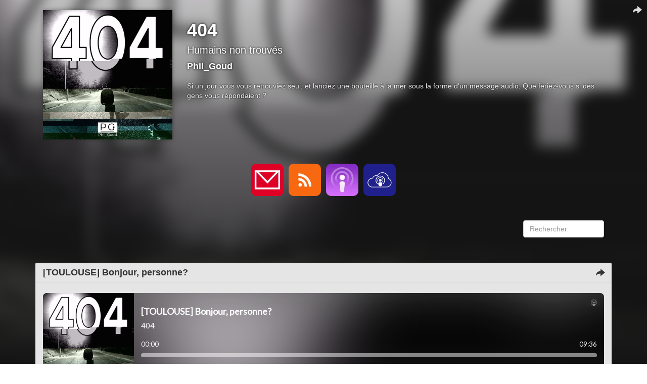

--- FILE ---
content_type: text/html; charset=utf-8
request_url: https://404.lepodcast.fr/
body_size: 8438
content:
<!DOCTYPE html>
<html lang="fr" data-podCloud-phoenix-v="3.20.0-d5b636d95ea3b97ef7465038078f4056418e4c2d3a0a446e7955a3efe9e99e0c9c5df70a0ba9819ba14182c407770199fef952c1f4afa1c0966f965e5bb16e76746381f4acdb191e7f24f59db0de0fd2d0010b63">
	<head>
		<title>404</title>
		<!--podCloud-phoenix v3.20.0-d5b636d95ea3b97ef7465038078f4056418e4c2d3a0a446e7955a3efe9e99e0c9c5df70a0ba9819ba14182c407770199fef952c1f4afa1c0966f965e5bb16e76746381f4acdb191e7f24f59db0de0fd2d0010b63-->
		<!--[if lt IE 9]>
		<script src="http://html5shim.googlecode.com/svn/trunk/html5.js" type="text/javascript"></script>
		<![endif]-->
		<!--[if IE 7]>
		<link rel="stylesheet" media="screen" href="https://assets.podcloud.fr/assets/flat.video.ie7-e42d465ec392900b8062aad47bf0523a03f53e22e54067207565e6aa3cb6637e.css" />
		<![endif]-->
		<!--[if gte IE 9]>
		  <style type="text/css">
		    .gradient {
		       filter: none;
		    }
		  </style>
		<![endif]-->
		<!--[if IE]>
		<link rel="shortcut icon" type="image/x-icon" href="/favicon.ico" />
		<![endif]-->
		<link rel="icon" type="image/x-icon" href="/favicon.ico" />
		<link href="https://404.lepodcast.fr/rss" rel="alternate" type="application/rss+xml" title="404" />

		<link rel="stylesheet" media="all" href="https://assets.podcloud.fr/assets/mini_site-ba917f31a24de143c7053ed8361579396b5fc6a922e2bc667b1bff5438503741.css" data-turbolinks-track="true" />
		<script src="https://assets.podcloud.fr/assets/mini_site-909384e651a45d2a70fa6da04fdf7e6ce43aebee85265ceb6bdfcb953acd2077.js" data-turbolinks-track="true"></script>
		<meta name="csrf-param" content="authenticity_token" />
<meta name="csrf-token" content="04dntarKBRZVSfkltBaGtUYoB6RfdCbTYNTpGlF4x44mX6BX8VmO8QAx63+/ghIY7aMzZUs8F6whHM6F4UjYgQ==" />
		<meta name="viewport" content="width=device-width, initial-scale=1.0, minimum-scale=1.0, maximum-scale=1.0, user-scalable=no">
		<meta property="og:title" content="404">
		<meta property="og:site_name" content="404">
		<meta name="twitter:title" content="404">
		<meta name="twitter:site" content="@podCloud">
		<meta name="twitter:domain" content="podCloud">

            <link rel="alternate"
        type="application/json+oembed"
        href="https://podcloud.fr/embed.json?url=https%3A%2F%2Fpodcloud.fr%2Fpodcast%2F404"
        title="404 oEmbed configuration" />
  <link rel="alternate"
        type="text/xml+oembed"
        href="https://podcloud.fr/embed.xml?url=https%3A%2F%2Fpodcloud.fr%2Fpodcast%2F404"
        title="404 oEmbed configuration" />
  <link rel="canonical" href="https://404.lepodcast.fr/" />
  <meta property="og:description" content="Humains non trouvés - Si un jour vous vous retrouviez seul, et lanciez une bouteille à la mer sous la forme d&#39;un message audio. Que feriez-vous si des gens vous répondaient ?">
  <meta property="og:url" content="https://404.lepodcast.fr/">
  <meta property="og:image" content="https://uploads.podcloud.fr/uploads/covers/5a2d/a807/4c5a/8c02/4e53/a2eb/db51/59b9/4dd2/91ad/big_5a2da8074c5a8c024e53a2ebdb5159b94dd291ad.jpg?version=1686042124&amp;">
  <meta property="og:image:secure_url" content="https://uploads.podcloud.fr/uploads/covers/5a2d/a807/4c5a/8c02/4e53/a2eb/db51/59b9/4dd2/91ad/big_5a2da8074c5a8c024e53a2ebdb5159b94dd291ad.jpg?version=1686042124&amp;">
  <meta property="og:type" content="video.episode">
  <meta property="og:video" content="https://podcloud.fr/podcast/404/player">
  <meta property="og:video:width" content="675">
  <meta property="og:video:height" content="380">
  <meta property="og:video:type" content="text/html">

  <meta name="twitter:card" content="player">
  <meta name="twitter:description" content="Humains non trouvés - Si un jour vous vous retrouviez seul, et lanciez une bouteille à la mer sous la forme d&#39;un message audio. Que feriez-vous si des gens vous répondaient ?">
  <meta name="twitter:image" content="https://uploads.podcloud.fr/uploads/covers/5a2d/a807/4c5a/8c02/4e53/a2eb/db51/59b9/4dd2/91ad/big_5a2da8074c5a8c024e53a2ebdb5159b94dd291ad.jpg?version=1686042124&amp;">
  <meta name="twitter:player" content="https://podcloud.fr/podcast/404/player">
  <meta name="twitter:player:width" content="300">
  <meta name="twitter:player:height" content="380">


		<meta property="fb:admins" content="100001065522665">
		<meta property="fb:app_id" content="281570228684899">
		<meta property="og:locale" content="fr_FR">
		<meta name="description" content="Humains non trouvés - Si un jour vous vous retrouviez seul, et lanciez une bouteille à la mer sous la forme d&#39;un message audio. Que feriez-vous si des gens vous répondaient ?">
        <script src="https://podcloud.fr/player-embed/helper.js"></script>
	</head>
	<body>
      <div id="cover-bg">
        <div id="cover-bg-img" style="background-image: url(https://uploads.podcloud.fr/uploads/covers/5a2d/a807/4c5a/8c02/4e53/a2eb/db51/59b9/4dd2/91ad/5a2da8074c5a8c024e53a2ebdb5159b94dd291ad.jpg?version=1686042124&amp;);">
        </div>
      </div>
		<div id="wrap">
		<div id="container" class="container yolo-width">
			<a data-action="share" data-title="404" data-feed="Phil_Goud" data-twitter="" data-url="https://404.lepodcast.fr/" data-player-url="https://podcloud.fr/podcast/404/player" data-feed-player="true" class="mini-site-share" href="#">
  <i class="glyphicon glyphicon-share-alt m-r-xs"></i>
</a><div class="container">
	<header class="row" id="header_row">
      <a href="https://404.lepodcast.fr/">
        <div class="col-md-3" id="cover_col">
          <img data-default-src="https://assets.podcloud.fr/assets/fallback/medium_nocover-e5a91dd0041e0ce360f3db610815ce7e6b8d03146235090c1b0791fa555c474f.jpg" width="256" alt="404" src="https://uploads.podcloud.fr/uploads/covers/5a2d/a807/4c5a/8c02/4e53/a2eb/db51/59b9/4dd2/91ad/medium_5a2da8074c5a8c024e53a2ebdb5159b94dd291ad.jpg?version=1686042124&amp;" />
        </div>
</a>      <summary class="col-md-9" id="summary_col">
        <a href="https://404.lepodcast.fr/"><h1>404</h1></a>
        <h2><small>Humains non trouvés</small></h2>
        <h4>Phil_Goud</h4>
        <p>
        Si un jour vous vous retrouviez seul, et lanciez une bouteille à la mer sous la forme d&#39;un message audio.
Que feriez-vous si des gens vous répondaient ?
        </p>
        
      </summary>
	</header>
</div>
<div id="subscribe_row_container">
	<div id="subscribe_row" class="row subscribe_row">
	  <div>
	    
      <a href="mailto:phil@podshows.fr?subject=%C3%80%20propos%20de%20404">
      <img width="64" height="64" class="provider-image provider-mail provider-mail-64" alt="Contact" title="Contact" src="https://assets.podcloud.fr/assets/providers/mail.64-9e8aff8130b38d80466b0676923d67d614dd8e8cf9a03a5bca11c5654abf1b5c.png" />
</a>      <a target="_blank" href="https://404.lepodcast.fr/rss"><img width="64" height="64" class="provider-image provider-rss provider-rss-64" alt="Flux RSS" title="Flux RSS" src="https://assets.podcloud.fr/assets/providers/rss.64-8b576d8e103de5d2e23647628c02283ea5bd17dbea81bbf972cded7c18360652.png" /></a>
      <a target="_blank" href="podcast://404.lepodcast.fr/rss"><img width="64" height="64" class="provider-image provider-itunes provider-itunes-64" alt="iTunes" title="iTunes" src="https://assets.podcloud.fr/assets/providers/itunes.64-c6086ea7f8d87e6adb124792a268031fa19496d3c8001a5dd5d14d9e1b1db60b.png" /></a>
      
      
      <a target="_blank" href="https://podcloud.fr/podcast/404"><img width="64" height="64" class="provider-image provider-podcloud provider-podcloud-64" alt="podCloud" title="podCloud" src="https://assets.podcloud.fr/assets/providers/podcloud.128-b5258c8a0973f9b68cc5ef8efc94ec75d3b772effce7e1900a97e152bef0d63c.png" /></a>
      
      
      
      
      
      
      
      
      
      
      
      
	  </div>
	</div>
</div>

<div class="container">
	<div class="row" id="actions_row">
		<div class="col-md-2 pull-right">
			<form role="form" style="margin-top: 20px;" action="https://404.lepodcast.fr/" accept-charset="UTF-8" method="get"><input name="utf8" type="hidden" value="&#x2713;" />
			  <fieldset>
				<div class="form-group">
					<input type="text" name="q" id="search" placeholder="Rechercher" class="form-control" />
				</div>
			  </fieldset>
</form>		</div>
	</div>
	<div class="row" id="items_row">
		<div id="items">
				<article class="panel panel-default has-media">
					<header class="panel-heading">
						<div class="now_playing">
							<img alt="En cours de lecture" src="https://assets.podcloud.fr/assets/minisite/now_playing-c9507fd6ca2cb827db4b32a35740b2f0b220295a6720eaeeef433209211c4ebd.gif" />
						</div>
						<h4 class="panel-title">
							<a href="https://404.lepodcast.fr/toulouse-bonjour-personne">
								[TOULOUSE] Bonjour, personne?
							</a>
						</h4>
                        <a data-action="share" data-title="[TOULOUSE] Bonjour, personne?" data-feed="404" data-twitter="" data-item="5717e7766e733414132b5e00" data-player-url="https://podcloud.fr/podcast/404/episode/toulouse-bonjour-personne/player" data-url="https://404.lepodcast.fr/toulouse-bonjour-personne" href="#">
                          <i class="hidden-progressing glyphicon glyphicon-share-alt m-r-xs"></i>
</a>					</header>
					<div id="item-5717e7766e733414132b5e00">
						<div class="panel-body">
							<div class="row">
  <div class="col-xs-12 post-player">
        <div class="text-center">
        <iframe
          width="100%"
          height="200"
          src="https://podcloud.fr/podcast/404/episode/toulouse-bonjour-personne/player"
          frameborder="0"
          allow="accelerometer; autoplay; encrypted-media; gyroscope; picture-in-picture; fullscreen"
        ></iframe>
        <a class="text-center download-link" role="button" rel="nofollow" target="_blank" href="https://stats.podcloud.fr/404/toulouse-bonjour-personne/enclosure.321567d81b26f30cce12b7304165aad543196b9e4215782de1738b20ba273f65.mp3?p=dl">
          <i class="fa fa-download" style="font-size: 28px; vertical-align: middle;"></i>
          Télécharger
          <small>
            ( 13 Mo )</small>
</a>    </div>

  </div>
  <div class="col-xs-12 post-content">
    <p>Est-ce que quelqu&#39;un m&#39;entends? Suis-je vraiment tout seul ?</p>

<p>Message envoyé depuis Toulouse comme une bouteille à la mer... sans grand espoir...</p>

  </div>
</div>

						</div>
						<footer class="panel-footer">
							<a target="_blank" class="pull-right" href="https://404.lepodcast.fr/toulouse-bonjour-personne">
								<span class="glyphicon glyphicon-log-in"></span>
								Voir l&#39;article
</a>							<h5 class="published_at_by">
								<small>
									Publié le
									<time datetime="2016-04-20 19:18:00">
										20/04/2016 à 19:18
									</time>
									par <span class="author">Phil_Goud</span>
								</small>
							</h5>
						</footer>
					</div>
				</article>
				<article class="panel panel-default has-media">
					<header class="panel-heading">
						<div class="now_playing">
							<img alt="En cours de lecture" src="https://assets.podcloud.fr/assets/minisite/now_playing-c9507fd6ca2cb827db4b32a35740b2f0b220295a6720eaeeef433209211c4ebd.gif" />
						</div>
						<h4 class="panel-title">
							<a href="https://404.lepodcast.fr/bordeaux-picaboubx">
								[BORDEAUX] Picaboubx
							</a>
						</h4>
                        <a data-action="share" data-title="[BORDEAUX] Picaboubx" data-feed="404" data-twitter="" data-item="5717e8076e73341405246500" data-player-url="https://podcloud.fr/podcast/404/episode/bordeaux-picaboubx/player" data-url="https://404.lepodcast.fr/bordeaux-picaboubx" href="#">
                          <i class="hidden-progressing glyphicon glyphicon-share-alt m-r-xs"></i>
</a>					</header>
					<div id="item-5717e8076e73341405246500">
						<div class="panel-body">
							<div class="row">
  <div class="col-xs-12 post-player">
        <div class="text-center">
        <iframe
          width="100%"
          height="200"
          src="https://podcloud.fr/podcast/404/episode/bordeaux-picaboubx/player"
          frameborder="0"
          allow="accelerometer; autoplay; encrypted-media; gyroscope; picture-in-picture; fullscreen"
        ></iframe>
        <a class="text-center download-link" role="button" rel="nofollow" target="_blank" href="https://stats.podcloud.fr/404/bordeaux-picaboubx/enclosure.338c4ac371f1b487a9b05246fd35a2662fe6f5c22a4b61b1c47bd1752a03f7d5.mp3?p=dl">
          <i class="fa fa-download" style="font-size: 28px; vertical-align: middle;"></i>
          Télécharger
          <small>
            ( 4,3 Mo )</small>
</a>    </div>

  </div>
  <div class="col-xs-12 post-content">
    <p>Un message depuis Bordeaux envoyé via Dropbox.</p>

<p>Apparemment certains trucs du net fonctionnent encore... mais pour combien de temps?</p>

  </div>
</div>

						</div>
						<footer class="panel-footer">
							<a target="_blank" class="pull-right" href="https://404.lepodcast.fr/bordeaux-picaboubx">
								<span class="glyphicon glyphicon-log-in"></span>
								Voir l&#39;article
</a>							<h5 class="published_at_by">
								<small>
									Publié le
									<time datetime="2016-04-20 22:35:00">
										20/04/2016 à 22:35
									</time>
									par <span class="author">Picaboubx</span>
								</small>
							</h5>
						</footer>
					</div>
				</article>
				<article class="panel panel-default has-media">
					<header class="panel-heading">
						<div class="now_playing">
							<img alt="En cours de lecture" src="https://assets.podcloud.fr/assets/minisite/now_playing-c9507fd6ca2cb827db4b32a35740b2f0b220295a6720eaeeef433209211c4ebd.gif" />
						</div>
						<h4 class="panel-title">
							<a href="https://404.lepodcast.fr/404-francoistjp-dot-mp3">
								[???] 404-FrançoisTJP.mp3
							</a>
						</h4>
                        <a data-action="share" data-title="[???] 404-FrançoisTJP.mp3" data-feed="404" data-twitter="" data-item="5718921e6e73341227071f00" data-player-url="https://podcloud.fr/podcast/404/episode/404-francoistjp-dot-mp3/player" data-url="https://404.lepodcast.fr/404-francoistjp-dot-mp3" href="#">
                          <i class="hidden-progressing glyphicon glyphicon-share-alt m-r-xs"></i>
</a>					</header>
					<div id="item-5718921e6e73341227071f00">
						<div class="panel-body">
							<div class="row">
  <div class="col-xs-12 post-player">
        <div class="text-center">
        <iframe
          width="100%"
          height="200"
          src="https://podcloud.fr/podcast/404/episode/404-francoistjp-dot-mp3/player"
          frameborder="0"
          allow="accelerometer; autoplay; encrypted-media; gyroscope; picture-in-picture; fullscreen"
        ></iframe>
        <a class="text-center download-link" role="button" rel="nofollow" target="_blank" href="https://stats.podcloud.fr/404/404-francoistjp-dot-mp3/enclosure.629a282a863f590da700c0701e4c13a16e43b2c4a9e5240a27c1bdaa3527cea2.mp3?p=dl">
          <i class="fa fa-download" style="font-size: 28px; vertical-align: middle;"></i>
          Télécharger
          <small>
            ( 5,1 Mo )</small>
</a>    </div>

  </div>
  <div class="col-xs-12 post-content">
    <p>J&#39;ai reçu ce message via mediafire (qui semble aussi fonctionner) dans un dm twitter de la part de FrançoisTJP<br>
Je n&#39;ai plus de contact avec lui depuis. </p>

<p><strong>Update</strong>: j&#39;ai eu un tweet tout pété à 10h52 (ça dure depuis hier soir ces tweets bizarres, c&#39;est pas pratique)</p>

<blockquote>
<p>@FrancoisTJP : <em>&quot;11110xx Il 10xxxxxx se 10xx passe 10xxxx quelque 10xxxxx 11110x chose 10xxxxx ici&quot;</em></p>
</blockquote>

  </div>
</div>

						</div>
						<footer class="panel-footer">
							<a target="_blank" class="pull-right" href="https://404.lepodcast.fr/404-francoistjp-dot-mp3">
								<span class="glyphicon glyphicon-log-in"></span>
								Voir l&#39;article
</a>							<h5 class="published_at_by">
								<small>
									Publié le
									<time datetime="2016-04-21 10:41:00">
										21/04/2016 à 10:41
									</time>
									par <span class="author">Phil_Goud</span>
								</small>
							</h5>
						</footer>
					</div>
				</article>
				<article class="panel panel-default has-media">
					<header class="panel-heading">
						<div class="now_playing">
							<img alt="En cours de lecture" src="https://assets.podcloud.fr/assets/minisite/now_playing-c9507fd6ca2cb827db4b32a35740b2f0b220295a6720eaeeef433209211c4ebd.gif" />
						</div>
						<h4 class="panel-title">
							<a href="https://404.lepodcast.fr/toulouse-ponts-piles-and-chats">
								[TOULOUSE] Ponts, Piles &amp; Chats
							</a>
						</h4>
                        <a data-action="share" data-title="[TOULOUSE] Ponts, Piles &amp; Chats" data-feed="404" data-twitter="" data-item="5718e50e6e73341227854000" data-player-url="https://podcloud.fr/podcast/404/episode/toulouse-ponts-piles-and-chats/player" data-url="https://404.lepodcast.fr/toulouse-ponts-piles-and-chats" href="#">
                          <i class="hidden-progressing glyphicon glyphicon-share-alt m-r-xs"></i>
</a>					</header>
					<div id="item-5718e50e6e73341227854000">
						<div class="panel-body">
							<div class="row">
  <div class="col-xs-12 post-player">
        <div class="text-center">
        <iframe
          width="100%"
          height="200"
          src="https://podcloud.fr/podcast/404/episode/toulouse-ponts-piles-and-chats/player"
          frameborder="0"
          allow="accelerometer; autoplay; encrypted-media; gyroscope; picture-in-picture; fullscreen"
        ></iframe>
        <a class="text-center download-link" role="button" rel="nofollow" target="_blank" href="https://stats.podcloud.fr/404/toulouse-ponts-piles-and-chats/enclosure.739af999d36abc883b2b9f5161c65de1bf1025cf99e0f0cf795bbb5f0d823521.mp3?p=dl">
          <i class="fa fa-download" style="font-size: 28px; vertical-align: middle;"></i>
          Télécharger
          <small>
            ( 9,6 Mo )</small>
</a>    </div>

  </div>
  <div class="col-xs-12 post-content">
    <p>bon, on essaie de garder le moral les gens, voici de mes nouvelles et mes réflexions du jour.</p>

<p>Il faut mettre nos observations en commun les gars.</p>

<p>@picaboubx : j&#39;attends la réponse à ma question: as-tu un appel manqué de moi?<br>
@francoisTJP : c&#39;était quoi ce bruit, alors ?!?</p>

  </div>
</div>

						</div>
						<footer class="panel-footer">
							<a target="_blank" class="pull-right" href="https://404.lepodcast.fr/toulouse-ponts-piles-and-chats">
								<span class="glyphicon glyphicon-log-in"></span>
								Voir l&#39;article
</a>							<h5 class="published_at_by">
								<small>
									Publié le
									<time datetime="2016-04-21 16:34:00">
										21/04/2016 à 16:34
									</time>
									par <span class="author">Phil_Goud</span>
								</small>
							</h5>
						</footer>
					</div>
				</article>
				<article class="panel panel-default has-media">
					<header class="panel-heading">
						<div class="now_playing">
							<img alt="En cours de lecture" src="https://assets.podcloud.fr/assets/minisite/now_playing-c9507fd6ca2cb827db4b32a35740b2f0b220295a6720eaeeef433209211c4ebd.gif" />
						</div>
						<h4 class="panel-title">
							<a href="https://404.lepodcast.fr/paris-sous-les-ponts-coulait-la-seine">
								[PARIS] Sous les ponts coulait la seine
							</a>
						</h4>
                        <a data-action="share" data-title="[PARIS] Sous les ponts coulait la seine" data-feed="404" data-twitter="" data-item="5718fb726e73341233c64d00" data-player-url="https://podcloud.fr/podcast/404/episode/paris-sous-les-ponts-coulait-la-seine/player" data-url="https://404.lepodcast.fr/paris-sous-les-ponts-coulait-la-seine" href="#">
                          <i class="hidden-progressing glyphicon glyphicon-share-alt m-r-xs"></i>
</a>					</header>
					<div id="item-5718fb726e73341233c64d00">
						<div class="panel-body">
							<div class="row">
  <div class="col-xs-12 post-player">
        <div class="text-center">
        <iframe
          width="100%"
          height="200"
          src="https://podcloud.fr/podcast/404/episode/paris-sous-les-ponts-coulait-la-seine/player"
          frameborder="0"
          allow="accelerometer; autoplay; encrypted-media; gyroscope; picture-in-picture; fullscreen"
        ></iframe>
        <a class="text-center download-link" role="button" rel="nofollow" target="_blank" href="https://stats.podcloud.fr/404/paris-sous-les-ponts-coulait-la-seine/enclosure.656294e853fadb08ebe0f07bcc0e147fbf1deabd80259341d70e1e9661ee61c9.mp3?p=dl">
          <i class="fa fa-download" style="font-size: 28px; vertical-align: middle;"></i>
          Télécharger
          <small>
            ( 9,5 Mo )</small>
</a>    </div>

  </div>
  <div class="col-xs-12 post-content">
    <p>Message de François qui a assisté à la disparition des ponts.</p>

<p>Merci mec, c&#39;est pas hyper clair comme description, mais au moins on sait que c&#39;est identique partout. <br>
Je finis mes affaire et de toute façon on se tient au courant.</p>

<p>J&#39;attends ton message, Picaboubx. Je l&#39;attends pour aller dormir. Longue journée demain.</p>

<p>Phil</p>

  </div>
</div>

						</div>
						<footer class="panel-footer">
							<a target="_blank" class="pull-right" href="https://404.lepodcast.fr/paris-sous-les-ponts-coulait-la-seine">
								<span class="glyphicon glyphicon-log-in"></span>
								Voir l&#39;article
</a>							<h5 class="published_at_by">
								<small>
									Publié le
									<time datetime="2016-04-21 18:10:00">
										21/04/2016 à 18:10
									</time>
									par <span class="author">Phil_Goud</span>
								</small>
							</h5>
						</footer>
					</div>
				</article>
			<center><ul class="pagination">
  
      <li class="page active">
  <a href="/index.css.html">1</a>
</li>

      <li class="page">
  <a rel="next" href="/page/2">2</a>
</li>

      <li class="page">
  <a href="/page/3">3</a>
</li>

      <li class="page">
  <a href="/page/4">4</a>
</li>

      <li class="page">
  <a href="/page/5">5</a>
</li>

      <li class="page gap disabled"><a href="#" onclick="return false;">…</a></li>
  <li class="last next">
  <a href="/page/7"><span class='glyphicon glyphicon-fast-forward small'></span></a>
</li>

</ul>
</center>
		</div>
	</div>
</div>

		</div>
		</div>
		<div id="footer">
			<div class="row text-center">
				<div class="col-md-12">
					
				</div>
			</div>
			<div class="row text-center">
				<div class="col-md-12">
					&copy; Phil_Goud 2026
					&nbsp;-&nbsp;<a href="mailto:phil@podshows.fr?subject=404">Contact</a>
				</div>
			</div>
			<div class="row text-center">
				<div class="col-md-12">
					Propulsé par <a target="_blank" href="https://podcloud.fr/">podCloud</a>
				</div>
			</div>
		</div>
    <script id="export_media_modal" type="x-tmpl-mustache">
  <div id="{{random_id}}" class="modal export_media_modal fade" tabindex="-1" role="dialog" aria-labelledby="exportMediaLabel" aria-hidden="true">
    <div class="modal-dialog modal-lg">
      <div class="modal-content">
          <div class="modal-header">
            <button type="button" class="close" data-dismiss="modal" aria-hidden="true">×</button>
            <h4 class="modal-title" id="exportMediaLabel">Intégrer un lecteur</h4>
          </div>
          <div class="modal-body">
            <div class="text-center">
              <div class="btn-group m-b-md" role="group" data-toggle="buttons" aria-label="Type de lecteur">
                <label class="btn btn-default active">
                  <input type="radio" name="player-type" id="player-type-magic" onchange="switchPlayerType()" data-tab="#magic">
                  Magique
                </label>
                <label class="btn btn-default">
                  <input type="radio" name="player-type" id="player-type-portrait"  onchange="switchPlayerType()" data-tab="#portrait">
                  Portrait
                </label>
                <label class="btn btn-default">
                  <input type="radio" name="player-type" id="player-type-horizontal"  onchange="switchPlayerType()" data-tab="#horizontal">
                  Horizontal
                </label>
              </div>
            </div>
            {{#list_player}}
            <div class="help-block wrapper">
              <span class="text-danger font-bold">La playlist doit être publique, sinon le lecteur ne s'affichera pas&nbsp;!</span><br>
              Le lecteur affiche tous les épisodes publiés non privés.
            </div>
            {{/list_player}}
            {{#feed_player}}
            <div class="help-block wrapper">
              Le lecteur affiche automatiquement le dernier épisode publié, et inclut la liste des autres épisodes.
            </div>
            {{/feed_player}}
            <div class="tab-content">
              <div class="tab-pane padder m-t-md active" id="magic">
                <img src="https://assets.podcloud.fr/assets/player-embed/magic-6d69dca11b99ae3a9b4aea9bb8d846505def71f770100cd1743aa87368e33122.png" alt="Magic" />
                <div class="help-block wrapper">
                  Le lecteur passe automatiquement en mode portrait ou horizontal selon la place disponible.
                </div>
                <pre class="well embed-code" onclick="selectText(this)">&lt;script src="https://podcloud.fr/player-embed/helper.js"&gt;&lt;/script&gt;
&lt;iframe width="100%" height="{{magic_player_height}}" src="{{player_url}}" frameborder="0" allow="accelerometer; autoplay; encrypted-media; gyroscope; picture-in-picture; fullscreen"&gt;&lt;/iframe&gt;</pre>
              </div>
              <div class="tab-pane padder m-t-md" id="portrait">
                <img src="https://assets.podcloud.fr/assets/player-embed/portrait-1bd1d4f24718ef25c66d5146266d06b4a8140dc583ed1493cb8af14f3676cd53.png" alt="Portrait" />
                <div class="help-block wrapper">
                  Le lecteur restera en mode portrait.
                </div>
                <pre class="well embed-code" onclick="selectText(this)">&lt;center&gt;&lt;iframe width="300" height="400" src="{{player_url}}/fixed-size" frameborder="0" allow="accelerometer; autoplay; encrypted-media; gyroscope; picture-in-picture; fullscreen"&gt;&lt;/iframe&gt;&lt;center&gt;</pre>
              </div>
              <div class="tab-pane padder m-t-md" id="horizontal">
                <img src="https://assets.podcloud.fr/assets/player-embed/horizontal-841c882b36a2ec6befee24dca54c97a39ddc945e9ce2aad83a32c6c8ab46a3db.png" alt="Horizontal" />
                <div class="help-block wrapper">
                  Le lecteur restera en mode horizontal.
                </div>
                <pre class="well embed-code" onclick="selectText(this)">&lt;iframe width="100%" height="{{horizontal_player_height}}" src="{{player_url}}/fixed-size" frameborder="0" allow="accelerometer; autoplay; encrypted-media; gyroscope; picture-in-picture; fullscreen"&gt;&lt;/iframe&gt;</pre>
              </div>
              <div class="help-block small">
                <i class="fa fa-question-circle" style="font-size: 15px; vertical-align: top;"></i>
                <a href="https://aide.podcloud.fr/question/integrer-un-lecteur-de-podcast-sur-mon-site/" target="_blank">Tout savoir sur les lecteurs podCloud</a>
              </div>
            </div>
            <div class="text-right m-t-sm">
              <button type="button" class="btn btn-primary" data-dismiss="modal">
                Fermer
              </button>
            </div>
          </div>
      </div>
    </div>
  </div>
</script>
<script>
  function switchPlayerType(e) {
      var tabname = document.querySelector(
          "input[name='player-type']:checked"
        ).dataset.tab;
      var tab = $(tabname);
      tab.parents(".tab-content").find('.tab-pane').hide()
      tab.show();
    }

    window.showPlayerModal = debounce(function(player_url, feed_player, list_player) {
      var template = document.getElementById('export_media_modal').innerHTML;

      var random_id = "export_media_modal_"+(+(new Date()))+(Math.ceil(Math.random()*new Date()));
      var player_url = player_url.replace(/([\/]+)/g, "/").replace(/\/$/, "").replace(/^http(s?):\/([^/])/, "http$1://$2")

      var has_list = !!feed_player || !!list_player;

      $("body").append(Mustache.render(template, {
          random_id: random_id,
          player_url: player_url,
          feed_player: !!feed_player,
          list_player: !!list_player,
          magic_player_height: has_list ? 380 : 320,
          horizontal_player_height: has_list ? 380 : 200,
      }));

      $("#"+random_id).on('hidden.bs.modal', function() {
          $(this).remove()
      });

      var show = function() { $("#"+random_id).modal('show'); };
      var modals = $(".export_media_modal:visible, .share_modal:visible");
      if(modals.length) {
        modals.modal("hide").on("hidden.bs.modal", debounce(show, 100));
      } else {
        show();
      }
    }, 100);

    window.bindExportPlayerBtns = function() {
      $("[data-action='export-player']:not(.binded)").each(function() {
          $(this).addClass("binded");
          $(this).on("click", debounce(function() {
              showPlayerModal($(this).data("player-url"), $(this).data("feed-player") !== undefined, $(this).data("list-player") !== undefined)
              return false;
          }, 200));
      });
    }

    $(document).on('shown.bs.modal', bindExportPlayerBtns);
    bindExportPlayerBtns();
    $(document).on("pjax:complete", function() { bindExportPlayerBtns() });
    $(document).on("pjax:popstate", function() { bindExportPlayerBtns() });
</script>

    <script id="share_modal" type="x-tmpl-mustache">
  <div id="{{random_id}}" class="modal share_modal fade" tabindex="-1" role="dialog" aria-labelledby="exportMediaLabel" aria-hidden="true">
    <div class="modal-dialog">
      <div class="modal-content">
          <div class="modal-header">
            <button type="button" class="close" data-dismiss="modal" aria-hidden="true">×</button>
            <h4 class="modal-title" id="exportMediaLabel">Partager</h4>
          </div>
          <div class="modal-body">
            {{#scheduled_warning}}
            <div class="help-block small text-justify m-b-sm">
              <strong>Attention : les liens ne fonctionneront pas avant la date de publication de l'épisode.</strong>
            </div>
            {{/scheduled_warning}}
            <div class="services">
              {{#open_button}}
              <a href="{{share_url}}" target="_blank" class="btn btn-default text-xs text-center" data-dismiss-after="modal" data-service="OpenLink">
                <i class="font-bold fa text-xxl fa-external-link m-t-xs"></i><br>
                Ouvrir
              </a>
              {{/open_button}}
              {{#player_url}}
              <a href="#" class="btn btn-default" data-action="export-player" data-player-url="{{player_url}}" {{#feed_player}}data-feed-player{{/feed_player}} data-dismiss-after="modal" style="width: 64px; height: 64px; padding: 10px 0; text-align: center; font-size: 13px; " data-service="Embed">
                <div class="text-lg font-bold">&lt;/&gt;</div>
                Intégrer
              </a>
              {{/player_url}}
              <a href="{{{twitter_share_url}}}" rel="noopener nofollow noreferrer" target="_blank" data-dismiss-after="modal" data-service="Twitter">
                <img width="64" height="64" class="provider-image provider-x provider-x-64" alt="X" title="X" src="https://assets.podcloud.fr/assets/providers/x.128-ad83c81dbd625cdce20fb0c889b3154c60ec04f77ba4b161b2b7db715f115963.png" />
              </a>
              <a href="{{{facebook_share_url}}}" rel="noopener nofollow noreferrer"  target="_blank" data-dismiss-after="modal" data-service="Facebook">
                <img width="64" height="64" class="provider-image provider-facebook provider-facebook-64" alt="Facebook" title="Facebook" src="https://assets.podcloud.fr/assets/providers/facebook.64-5631295c402af1a44a8f363bce893d696c14676276f635453b8c8ca5b4a36ec3.png" />
              </a>
              <a href="{{{email_share_url}}}"  rel="noopener nofollow noreferrer" target="_blank" data-dismiss-after="modal" data-service="Email">
                <img width="64" height="64" class="provider-image provider-mail provider-mail-64" alt="Email" title="Email" src="https://assets.podcloud.fr/assets/providers/mail.64-9e8aff8130b38d80466b0676923d67d614dd8e8cf9a03a5bca11c5654abf1b5c.png" />
              </a>
              <a href="{{{linkedin_share_url}}}" rel="noopener nofollow noreferrer" target="_blank" data-dismiss-after="modal" data-service="LinkedIn">
                <img width="64" height="64" class="provider-image provider-linkedin provider-linkedin-64" alt="LinkedIn" title="LinkedIn" src="https://assets.podcloud.fr/assets/providers/linkedin.64-75c0f48ad28f14bb0864916069c6a952cbf7fb24e81667b2424470742b0fb11a.png" />
              </a>
              <a href="{{{pinterest_share_url}}}" rel="noopener nofollow noreferrer" target="_blank" data-dismiss-after="modal" data-service="Pinterest">
                <img width="64" height="64" class="provider-image provider-pinterest provider-pinterest-64" alt="Pinterest" title="Pinterest" src="https://assets.podcloud.fr/assets/providers/pinterest.64-49b34986b2dfc27fb3ee722b4be1fe67e33b6039fa3742869147a90b1f4e27cb.png" />
              </a>
            </div>
            <hr>
            <div class="share_url_box">
              <input type="url" readonly value="{{share_url}}" id="{{random_id}}_share_url">
              <button onClick="copyShareUrl('#{{random_id}}_share_url')">COPIER</button>
            </div>
          </div>
      </div>
    </div>
  </div>
</script>
<script>
  window.copyShareUrl = function(id) {
    document.querySelector(id).select();
    document.execCommand("copy");
  }

  window.showShareModal = debounce(function(data) {

    data.title = (data.title || "").trim();

    var title = ((data.title.length ? data.title + " - " : "") + data.feed).trim();

    var userAgent = window.navigator.userAgent.toLowerCase(),
      macosPlatforms = /(macintosh|macintel|macppc|mac68k|macos)/i,
      windowsPlatforms = /(win32|win64|windows|wince)/i,
      iosPlatforms = /(iphone|ipad|ipod)/i,
      os = null;

    if (macosPlatforms.test(userAgent)) {
      os = "macos";
    } else if (iosPlatforms.test(userAgent)) {
      os = "ios";
    } else if (windowsPlatforms.test(userAgent)) {
      os = "windows";
    } else if (/android/.test(userAgent)) {
      os = "android";
    } else if (!os && /linux/.test(userAgent)) {
      os = "linux";
    }

    if(navigator.share && os !== "windows" && os !== "linux" && os !== "macos") {
      return navigator.share({
        text: title,
        url: data.url
      });
    }

    var MAX_SHORTTITLE_LENGTH = 125;
    var short_title = (data.title.length > MAX_SHORTTITLE_LENGTH+3 ? (data.title.substring(0, MAX_SHORTTITLE_LENGTH)+"...") : data.title)

    var MAX_SHORTFEED_LENGTH = 40;
    var short_feed = (data.feed.length > MAX_SHORTFEED_LENGTH+3 ? (data.feed.substring(0, MAX_SHORTFEED_LENGTH)+"...") : data.feed)


    var template = document.getElementById('share_modal').innerHTML;

    var random_id = "share_modal_"+(+(new Date()))+(Math.ceil(Math.random()*new Date()));
    var player_url = data.playerUrl ? data.playerUrl.replace(/([\/]+)/g, "/").replace(/\/$/, "").replace(/^http(s?):\/([^/])/, "http$1://$2") : null;

    var vars = {};

    vars.random_id = random_id;
    vars.feed_player = data.feedPlayer;
    vars.player_url = player_url;
    vars.twitter_share_url = "https://x.com/intent/post";
    vars.twitter_share_url += "?url=" + encodeURIComponent(data.url);
    vars.twitter_share_url += "&text=" + encodeURIComponent((short_title.length ? short_title + " - " : "") + (data.twitter ? ("@"+data.twitter) : short_feed));
    vars.twitter_share_url += "&via=podCloud";

    vars.facebook_share_url = "http://www.facebook.com/sharer.php?u="+encodeURIComponent(data.url);
    vars.email_share_url = "mailto:?body="+encodeURIComponent(title + "\n" + data.url)+"&subject="+encodeURIComponent(title);
    vars.linkedin_share_url = "https://www.linkedin.com/sharing/share-offsite/?url="+encodeURIComponent(data.url);
    vars.pinterest_share_url = "http://pinterest.com/pin/create/button/?url="+encodeURIComponent(data.url);
    vars.share_url = data.url;
    vars.open_button = data.open;
    vars.scheduled_warning = data.scheduledWarning;

    $("body").append(Mustache.render(template, vars));

    $("#"+random_id).on('hidden.bs.modal', function() {
        $(this).remove()
    });
    $("#"+random_id).find("[data-dismiss-after=modal]").click(function() {
      $("#"+random_id).modal('hide');

      return ($(this).attr("href") !== "#");
    })

    var show = function() { $("#"+random_id).modal('show'); };
    var modals = $(".export_media_modal:visible, .share_modal:visible");
    if(modals.length) {
      modals.modal("hide").on("hidden.bs.modal", debounce(show, 100));
    } else {
      show();
    }
  }, 100);

  window.bindShareBtns = function() {
    $("[data-action='share']:not(.binded)").each(function() {
      $(this).addClass("binded");
      $(this).on("click", function() {
        showShareModal($(this).data())
        return false;
      });
    });
  }

  bindShareBtns();
  $(document).on("pjax:complete", function() { bindShareBtns() });
  $(document).on("pjax:popstate", function() { bindShareBtns() });
</script>

	</body>
</html>


--- FILE ---
content_type: text/html; charset=utf-8
request_url: https://podcloud.fr/podcast/404/episode/toulouse-ponts-piles-and-chats/player
body_size: 1795
content:
<!doctype html><html lang="fr"><head><meta charset="utf-8"/><meta name="viewport" content="width=device-width,initial-scale=1"/><title>[TOULOUSE] Ponts, Piles &amp; Chats - 404</title>
<meta name="description" content=" bon, on essaie de garder le moral les gens, voici de mes nouvelles et mes réflexions du jour. 

 Il faut mettre nos observations en commun les gars. 

 @picaboubx : j&#39;attends la réponse à ma quest..." />
<meta property="og:title" content="[TOULOUSE] Ponts, Piles &amp; Chats - 404" />
<meta property="og:description" content="Le podcast, simplement. Découvrir, écouter, créer un podcast facilement, gratuitement et sans publicité. L&#39;hébergement de podcast pas cher créé par des podcasteurs. Le catalogue de référence du podcast indépendant francophone." />
<meta property="og:url" content="https://podcloud.fr/podcast/404/episode/toulouse-ponts-piles-and-chats" />
<meta property="og:video" content="https://podcloud.fr/podcast/404/episode/toulouse-ponts-piles-and-chats/player" />
<meta property="og:video:secure_url" content="https://podcloud.fr/podcast/404/episode/toulouse-ponts-piles-and-chats/player" />
<meta property="og:image" content="https://uploads.podcloud.fr/uploads/covers/5a2d/a807/4c5a/8c02/4e53/a2eb/db51/59b9/4dd2/91ad/5a2da8074c5a8c024e53a2ebdb5159b94dd291ad.jpg?version=1686042124&amp;" />
<meta property="og:image:secure_url" content="https://uploads.podcloud.fr/uploads/covers/5a2d/a807/4c5a/8c02/4e53/a2eb/db51/59b9/4dd2/91ad/5a2da8074c5a8c024e53a2ebdb5159b94dd291ad.jpg?version=1686042124&amp;" />
<meta property="podcloud:item_id" content="5718e50e6e73341227854000" />
<meta property="podcloud:player" content="guid:5718e50e6e73341227854000" />
<meta name="twitter:title" content="[TOULOUSE] Ponts, Piles &amp; Chats - 404" />
<meta name="twitter:description" content="Le podcast, simplement. Découvrir, écouter, créer un podcast facilement, gratuitement et sans publicité. L&#39;hébergement de podcast pas cher créé par des podcasteurs. Le catalogue de référence du podcast indépendant francophone." />
<meta name="twitter:player" content="https://podcloud.fr/podcast/404/episode/toulouse-ponts-piles-and-chats/player" />
<meta name="twitter:image" content="https://uploads.podcloud.fr/uploads/covers/5a2d/a807/4c5a/8c02/4e53/a2eb/db51/59b9/4dd2/91ad/5a2da8074c5a8c024e53a2ebdb5159b94dd291ad.jpg?version=1686042124&amp;" />
      <link rel="canonical"
            href="https://podcloud.fr/podcast/404/episode/toulouse-ponts-piles-and-chats" />
<link href="/player-embed/static/css/2.52d8ad9d.chunk.css" rel="stylesheet"><link href="/player-embed/static/css/main.959bccac.chunk.css" rel="stylesheet"></head><body><noscript>Vous avez besoin de Javascript pour afficher ce contenu</noscript><div id="root"></div><script>!function(e){function r(r){for(var n,a,i=r[0],c=r[1],l=r[2],f=0,s=[];f<i.length;f++)a=i[f],Object.prototype.hasOwnProperty.call(o,a)&&o[a]&&s.push(o[a][0]),o[a]=0;for(n in c)Object.prototype.hasOwnProperty.call(c,n)&&(e[n]=c[n]);for(p&&p(r);s.length;)s.shift()();return u.push.apply(u,l||[]),t()}function t(){for(var e,r=0;r<u.length;r++){for(var t=u[r],n=!0,i=1;i<t.length;i++){var c=t[i];0!==o[c]&&(n=!1)}n&&(u.splice(r--,1),e=a(a.s=t[0]))}return e}var n={},o={1:0},u=[];function a(r){if(n[r])return n[r].exports;var t=n[r]={i:r,l:!1,exports:{}};return e[r].call(t.exports,t,t.exports,a),t.l=!0,t.exports}a.e=function(e){var r=[],t=o[e];if(0!==t)if(t)r.push(t[2]);else{var n=new Promise((function(r,n){t=o[e]=[r,n]}));r.push(t[2]=n);var u,i=document.createElement("script");i.charset="utf-8",i.timeout=120,a.nc&&i.setAttribute("nonce",a.nc),i.src=function(e){return a.p+"static/js/"+({}[e]||e)+"."+{3:"42ef22ae"}[e]+".chunk.js"}(e);var c=new Error;u=function(r){i.onerror=i.onload=null,clearTimeout(l);var t=o[e];if(0!==t){if(t){var n=r&&("load"===r.type?"missing":r.type),u=r&&r.target&&r.target.src;c.message="Loading chunk "+e+" failed.\n("+n+": "+u+")",c.name="ChunkLoadError",c.type=n,c.request=u,t[1](c)}o[e]=void 0}};var l=setTimeout((function(){u({type:"timeout",target:i})}),12e4);i.onerror=i.onload=u,document.head.appendChild(i)}return Promise.all(r)},a.m=e,a.c=n,a.d=function(e,r,t){a.o(e,r)||Object.defineProperty(e,r,{enumerable:!0,get:t})},a.r=function(e){"undefined"!=typeof Symbol&&Symbol.toStringTag&&Object.defineProperty(e,Symbol.toStringTag,{value:"Module"}),Object.defineProperty(e,"__esModule",{value:!0})},a.t=function(e,r){if(1&r&&(e=a(e)),8&r)return e;if(4&r&&"object"==typeof e&&e&&e.__esModule)return e;var t=Object.create(null);if(a.r(t),Object.defineProperty(t,"default",{enumerable:!0,value:e}),2&r&&"string"!=typeof e)for(var n in e)a.d(t,n,function(r){return e[r]}.bind(null,n));return t},a.n=function(e){var r=e&&e.__esModule?function(){return e.default}:function(){return e};return a.d(r,"a",r),r},a.o=function(e,r){return Object.prototype.hasOwnProperty.call(e,r)},a.p="/player-embed/",a.oe=function(e){throw console.error(e),e};var i=this["webpackJsonppodcloud-player"]=this["webpackJsonppodcloud-player"]||[],c=i.push.bind(i);i.push=r,i=i.slice();for(var l=0;l<i.length;l++)r(i[l]);var p=c;t()}([])</script><script src="/player-embed/static/js/2.530a469e.chunk.js"></script><script src="/player-embed/static/js/main.1d720f83.chunk.js"></script><script>(function(){function c(){var b=a.contentDocument||a.contentWindow.document;if(b){var d=b.createElement('script');d.innerHTML="window.__CF$cv$params={r:'9c0c9a13f9c53524',t:'MTc2ODg5MTQ1MQ=='};var a=document.createElement('script');a.src='/cdn-cgi/challenge-platform/scripts/jsd/main.js';document.getElementsByTagName('head')[0].appendChild(a);";b.getElementsByTagName('head')[0].appendChild(d)}}if(document.body){var a=document.createElement('iframe');a.height=1;a.width=1;a.style.position='absolute';a.style.top=0;a.style.left=0;a.style.border='none';a.style.visibility='hidden';document.body.appendChild(a);if('loading'!==document.readyState)c();else if(window.addEventListener)document.addEventListener('DOMContentLoaded',c);else{var e=document.onreadystatechange||function(){};document.onreadystatechange=function(b){e(b);'loading'!==document.readyState&&(document.onreadystatechange=e,c())}}}})();</script></body></html>

--- FILE ---
content_type: text/html; charset=utf-8
request_url: https://podcloud.fr/podcast/404/episode/paris-sous-les-ponts-coulait-la-seine/player
body_size: 1792
content:
<!doctype html><html lang="fr"><head><meta charset="utf-8"/><meta name="viewport" content="width=device-width,initial-scale=1"/><title>[PARIS] Sous les ponts coulait la seine - 404</title>
<meta name="description" content=" Message de François qui a assisté à la disparition des ponts. 

 Merci mec, c&#39;est pas hyper clair comme description, mais au moins on sait que c&#39;est identique partout.  
Je finis mes affaire et de..." />
<meta property="og:title" content="[PARIS] Sous les ponts coulait la seine - 404" />
<meta property="og:description" content="Le podcast, simplement. Découvrir, écouter, créer un podcast facilement, gratuitement et sans publicité. L&#39;hébergement de podcast pas cher créé par des podcasteurs. Le catalogue de référence du podcast indépendant francophone." />
<meta property="og:url" content="https://podcloud.fr/podcast/404/episode/paris-sous-les-ponts-coulait-la-seine" />
<meta property="og:video" content="https://podcloud.fr/podcast/404/episode/paris-sous-les-ponts-coulait-la-seine/player" />
<meta property="og:video:secure_url" content="https://podcloud.fr/podcast/404/episode/paris-sous-les-ponts-coulait-la-seine/player" />
<meta property="og:image" content="https://uploads.podcloud.fr/uploads/covers/5a2d/a807/4c5a/8c02/4e53/a2eb/db51/59b9/4dd2/91ad/5a2da8074c5a8c024e53a2ebdb5159b94dd291ad.jpg?version=1686042124&amp;" />
<meta property="og:image:secure_url" content="https://uploads.podcloud.fr/uploads/covers/5a2d/a807/4c5a/8c02/4e53/a2eb/db51/59b9/4dd2/91ad/5a2da8074c5a8c024e53a2ebdb5159b94dd291ad.jpg?version=1686042124&amp;" />
<meta property="podcloud:item_id" content="5718fb726e73341233c64d00" />
<meta property="podcloud:player" content="guid:5718fb726e73341233c64d00" />
<meta name="twitter:title" content="[PARIS] Sous les ponts coulait la seine - 404" />
<meta name="twitter:description" content="Le podcast, simplement. Découvrir, écouter, créer un podcast facilement, gratuitement et sans publicité. L&#39;hébergement de podcast pas cher créé par des podcasteurs. Le catalogue de référence du podcast indépendant francophone." />
<meta name="twitter:player" content="https://podcloud.fr/podcast/404/episode/paris-sous-les-ponts-coulait-la-seine/player" />
<meta name="twitter:image" content="https://uploads.podcloud.fr/uploads/covers/5a2d/a807/4c5a/8c02/4e53/a2eb/db51/59b9/4dd2/91ad/5a2da8074c5a8c024e53a2ebdb5159b94dd291ad.jpg?version=1686042124&amp;" />
      <link rel="canonical"
            href="https://podcloud.fr/podcast/404/episode/paris-sous-les-ponts-coulait-la-seine" />
<link href="/player-embed/static/css/2.52d8ad9d.chunk.css" rel="stylesheet"><link href="/player-embed/static/css/main.959bccac.chunk.css" rel="stylesheet"></head><body><noscript>Vous avez besoin de Javascript pour afficher ce contenu</noscript><div id="root"></div><script>!function(e){function r(r){for(var n,a,i=r[0],c=r[1],l=r[2],f=0,s=[];f<i.length;f++)a=i[f],Object.prototype.hasOwnProperty.call(o,a)&&o[a]&&s.push(o[a][0]),o[a]=0;for(n in c)Object.prototype.hasOwnProperty.call(c,n)&&(e[n]=c[n]);for(p&&p(r);s.length;)s.shift()();return u.push.apply(u,l||[]),t()}function t(){for(var e,r=0;r<u.length;r++){for(var t=u[r],n=!0,i=1;i<t.length;i++){var c=t[i];0!==o[c]&&(n=!1)}n&&(u.splice(r--,1),e=a(a.s=t[0]))}return e}var n={},o={1:0},u=[];function a(r){if(n[r])return n[r].exports;var t=n[r]={i:r,l:!1,exports:{}};return e[r].call(t.exports,t,t.exports,a),t.l=!0,t.exports}a.e=function(e){var r=[],t=o[e];if(0!==t)if(t)r.push(t[2]);else{var n=new Promise((function(r,n){t=o[e]=[r,n]}));r.push(t[2]=n);var u,i=document.createElement("script");i.charset="utf-8",i.timeout=120,a.nc&&i.setAttribute("nonce",a.nc),i.src=function(e){return a.p+"static/js/"+({}[e]||e)+"."+{3:"42ef22ae"}[e]+".chunk.js"}(e);var c=new Error;u=function(r){i.onerror=i.onload=null,clearTimeout(l);var t=o[e];if(0!==t){if(t){var n=r&&("load"===r.type?"missing":r.type),u=r&&r.target&&r.target.src;c.message="Loading chunk "+e+" failed.\n("+n+": "+u+")",c.name="ChunkLoadError",c.type=n,c.request=u,t[1](c)}o[e]=void 0}};var l=setTimeout((function(){u({type:"timeout",target:i})}),12e4);i.onerror=i.onload=u,document.head.appendChild(i)}return Promise.all(r)},a.m=e,a.c=n,a.d=function(e,r,t){a.o(e,r)||Object.defineProperty(e,r,{enumerable:!0,get:t})},a.r=function(e){"undefined"!=typeof Symbol&&Symbol.toStringTag&&Object.defineProperty(e,Symbol.toStringTag,{value:"Module"}),Object.defineProperty(e,"__esModule",{value:!0})},a.t=function(e,r){if(1&r&&(e=a(e)),8&r)return e;if(4&r&&"object"==typeof e&&e&&e.__esModule)return e;var t=Object.create(null);if(a.r(t),Object.defineProperty(t,"default",{enumerable:!0,value:e}),2&r&&"string"!=typeof e)for(var n in e)a.d(t,n,function(r){return e[r]}.bind(null,n));return t},a.n=function(e){var r=e&&e.__esModule?function(){return e.default}:function(){return e};return a.d(r,"a",r),r},a.o=function(e,r){return Object.prototype.hasOwnProperty.call(e,r)},a.p="/player-embed/",a.oe=function(e){throw console.error(e),e};var i=this["webpackJsonppodcloud-player"]=this["webpackJsonppodcloud-player"]||[],c=i.push.bind(i);i.push=r,i=i.slice();for(var l=0;l<i.length;l++)r(i[l]);var p=c;t()}([])</script><script src="/player-embed/static/js/2.530a469e.chunk.js"></script><script src="/player-embed/static/js/main.1d720f83.chunk.js"></script><script>(function(){function c(){var b=a.contentDocument||a.contentWindow.document;if(b){var d=b.createElement('script');d.innerHTML="window.__CF$cv$params={r:'9c0c9a1419d53524',t:'MTc2ODg5MTQ1MQ=='};var a=document.createElement('script');a.src='/cdn-cgi/challenge-platform/scripts/jsd/main.js';document.getElementsByTagName('head')[0].appendChild(a);";b.getElementsByTagName('head')[0].appendChild(d)}}if(document.body){var a=document.createElement('iframe');a.height=1;a.width=1;a.style.position='absolute';a.style.top=0;a.style.left=0;a.style.border='none';a.style.visibility='hidden';document.body.appendChild(a);if('loading'!==document.readyState)c();else if(window.addEventListener)document.addEventListener('DOMContentLoaded',c);else{var e=document.onreadystatechange||function(){};document.onreadystatechange=function(b){e(b);'loading'!==document.readyState&&(document.onreadystatechange=e,c())}}}})();</script></body></html>